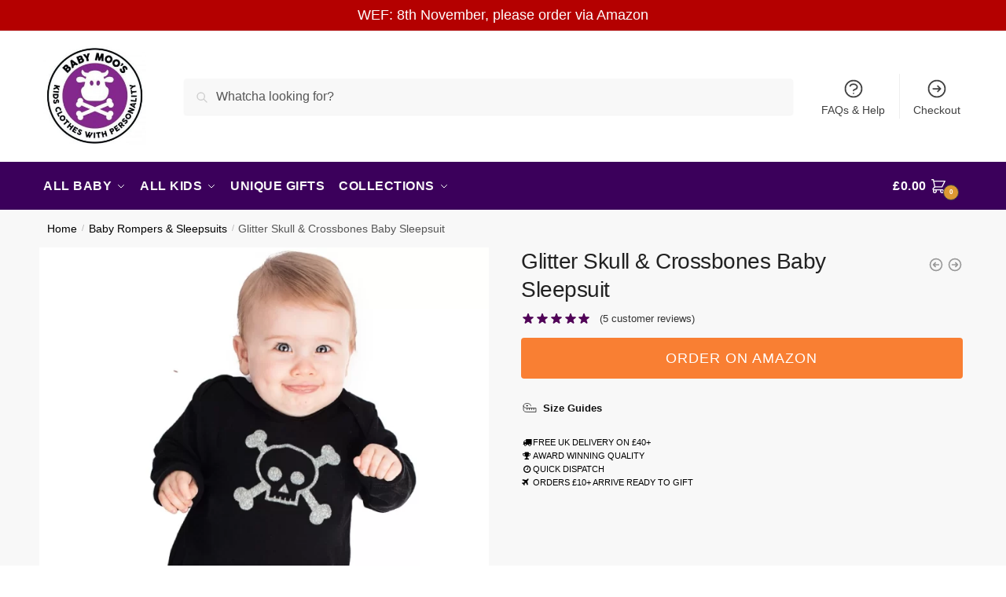

--- FILE ---
content_type: application/javascript
request_url: https://www.babymoos.com/wp-content/cache/autoptimize/js/autoptimize_single_f6f8b24c262bd72e4a66b6276a298969.js?ver=1.11.2
body_size: 6177
content:
(function($){const pubKey=cpsw_payment_request.public_key;const ajaxUrl=cpsw_payment_request.ajax_url;const nonce=cpsw_payment_request.nonce;const isProductPage=cpsw_payment_request.is_product_page;const isCheckoutPage=cpsw_payment_request.is_checkout;const isCartPage=cpsw_payment_request.is_cart;const currencyCode=cpsw_payment_request.currency_code;const countryCode=cpsw_payment_request.country_code;const style=cpsw_payment_request.style;const jsNonce=cpsw_payment_request.nonce.js_nonce;const endpoint=cpsw_payment_request.ajax_endpoint;const isResponsive=cpsw_payment_request.is_responsive;const expressCheckoutButtonType=cpsw_payment_request.express_checkout_button_type;const disabledWallets=cpsw_payment_request.disabled_wallets;let addToCartButton='';let addToCartQuantity='';let productWrapper='';let quantityInput='';let addToCartHeight='';let addToCartWidth='';let totalWidth='';let quantityWidth='';let availableWidth='';let smallScreen=true;let requestType='';let buttonClass='';if(''===pubKey){return;}
const stripe=Stripe(pubKey);stripe.registerAppInfo({name:'Checkout Plugins - Stripe Woo',partner_id:'pp_partner_KOjySVEy3ClX6G',version:cpsw_payment_request.cpsw_version,url:'https://wordpress.org/plugins/checkout-plugins-stripe-woo/',});function getAjaxEndpoint(param){return endpoint.toString().replace('%%endpoint%%',param);}
function initializePaymentButton(){let data;if(isProductPage){data={total:cpsw_payment_request.product.total,currency:cpsw_payment_request.currency_code,country:cpsw_payment_request.country_code,requestPayerName:true,requestPayerEmail:true,requestPayerPhone:true,requestShipping:cpsw_payment_request.product.requestShipping,displayItems:cpsw_payment_request.product.displayItems,disableWallets:disabledWallets.for_payment_request_button,};generatePaymentButton(data);}else{const params={cart_nonce:nonce.payment,};$.ajax({type:'POST',data:params,url:getAjaxEndpoint('cpsw_get_cart_details'),success(response){data={total:response.order_data.total,currency:currencyCode,country:countryCode,requestPayerName:true,requestPayerEmail:true,requestPayerPhone:true,requestShipping:response.shipping_required,displayItems:response.order_data.displayItems,disableWallets:disabledWallets.for_payment_request_button,};generatePaymentButton(data);},});}}
function generatePaymentButton(data){if('default'===expressCheckoutButtonType){defaultExpressCheckout(data);return;}
const prButton=$('.cpsw-payment-request-custom-button-render');if(!prButton.length){return;}
try{const paymentRequest=stripe.paymentRequest(data);let iconUrl='';if($(document).width()<600){smallScreen=true;}else{smallScreen=false;}
if($(document).width()>600){$('#cpsw-payment-request-wrapper').removeClass('sticky');}
prButton.on('click',function(){paymentRequest.show();});paymentRequest.canMakePayment().then(function(result){if(!result){return;}
if(result.applePay){requestType='apple_pay';buttonClass='cpsw-express-checkout-applepay-button';}else if(result.googlePay){requestType='google_pay';buttonClass='cpsw-express-checkout-googlepay-button';}else{requestType='payment_request_api';buttonClass='cpsw-express-checkout-payment-button';}
if('google_pay'===requestType){iconUrl='dark'===style.theme?cpsw_payment_request.icons.gpay_light:cpsw_payment_request.icons.gpay_gray;}else if('apple_pay'===requestType){iconUrl='dark'===style.theme?cpsw_payment_request.icons.applepay_light:cpsw_payment_request.icons.applepay_gray;}else{iconUrl=cpsw_payment_request.icons.payment_request;}
cpswAdjustButtonOnProductPage();cpswAdjustButtonOnCheckoutPage();cpswAdjustButtonOnCartPage();$('.cpsw-payment-request-custom-button-render').addClass('cpsw-express-'+requestType);if(''!==iconUrl){$('.cpsw-express-checkout-button-icon').show();$('.cpsw-express-checkout-button-icon').attr('src',iconUrl);}
$('.cpsw-payment-request-custom-button-render').addClass(buttonClass+'--'+style.theme);$('#cpsw-payment-request-custom-button').show();attachPaymentRequestButtonEventListeners(prButton,paymentRequest);$('#cpsw-payment-request-wrapper').css('display','block');$('.cpsw-payment-request-main-wrapper').addClass('cpsw-payment-request-is-visible');makeButtonInline();if($('#cpsw-payment-request-separator').hasClass('cart')){$('#cpsw-payment-request-separator').show();}
if($('#cpsw-payment-request-separator').hasClass('checkout')){$('#cpsw-payment-request-separator').show();}
if($('#cpsw-payment-request-separator').hasClass('cpsw-product')){if(smallScreen&&$('#cpsw-payment-request-wrapper').hasClass('sticky')){$('#cpsw-payment-request-separator').hide();}else if(!$('#cpsw-payment-request-wrapper').hasClass('inline')){$('#cpsw-payment-request-separator').show();}}
if(!$('.cpsw-express-checkout-button-icon').hasClass('cpsw-express-checkout-button-icon-top')&&$('.cpsw-express-checkout-button-shines').height()<=48){let buttonIconWidth='39px';if('payment_request_api'===requestType){buttonIconWidth='26px';}
$('.cpsw-express-checkout-button-icon').css('width',buttonIconWidth);$('.cpsw-express-checkout-button-icon').css('max-width',buttonIconWidth);$('.cpsw-express-checkout-button-icon').addClass('cpsw-express-checkout-button-icon-top');}});paymentRequest.on('shippingaddresschange',function(e){$.when(updateShippingAddress(e.shippingAddress)).then(function(response){if('success'===response.result){e.updateWith({status:response.result,shippingOptions:response.shipping_options,total:response.total,displayItems:response.displayItems});}
if('fail'===response.result){e.updateWith({status:'fail'});}});});paymentRequest.on('shippingoptionchange',function(e){$.when(updateShippingOption(e.shippingOption)).then(function(response){if('success'===response.result){e.updateWith({status:'success',total:response.total,displayItems:response.displayItems});}
if('fail'===response.result){e.updateWith({status:'fail'});}});});paymentRequest.on('paymentmethod',function(e){$.when(createPaymentMethod(e,requestType)).then(function(response){if('success'===response.result){confirmPaymentIntent(e,response.redirect);}else{abortPayment(e,response.messages);}});});}catch(e){logError(e);}}
function updateShippingAddress(address){let postCode=address.postalCode;if(address?.postal_code){postCode=address.postal_code;}
const data={shipping_address_nonce:nonce.shipping,country:address.country,state:address.region,postcode:postCode,city:address.city,address:address?.addressLine?.[0]?address.addressLine[0]:'',address_2:address?.addressLine?.[1]?address.addressLine[1]:'',payment_request_type:requestType,is_product_page:isProductPage,};return $.ajax({type:'POST',data,url:getAjaxEndpoint('cpsw_update_shipping_address'),});}
function updateShippingOption(shippingOption){const data={shipping_option_nonce:nonce.shipping_option,shipping_method:[shippingOption.id],payment_request_type:requestType,is_product_page:isProductPage,};return $.ajax({type:'POST',data,url:getAjaxEndpoint('cpsw_update_shipping_option'),});}
function attachPaymentRequestButtonEventListeners(prButton,paymentRequest){prButton.on('click',function(){$('body').addClass('cpsw-prButton-clicked');});if(isProductPage){listenProductPageEvents(prButton,paymentRequest);}
if(isCheckoutPage){$(document.body).on('updated_cart_totals',function(){const params={cart_nonce:nonce.payment,};$.ajax({type:'POST',data:params,url:getAjaxEndpoint('cpsw_get_cart_details'),beforeSend(){blockPaymentRequestButton();},success(response){$.when(paymentRequest.update({total:response.order_data.total,displayItems:response.order_data.displayItems,}),).then(function(){unblockPaymentRequestButton();});},error(){unblockPaymentRequestButton();},});});}}
function addProductToCart(){let productId=$('.single_add_to_cart_button').val();if($('.single_variation_wrap').length){productId=$('.single_variation_wrap').find('input[name="product_id"]').val();}
const data={add_to_cart_nonce:nonce.add_to_cart,action:'add_to_cart',product_id:productId,qty:$('.quantity .qty').val(),attributes:$('.variations_form').length?getAttributes().data:[],};const formData=$('form.cart').serializeArray();$.each(formData,function(i,field){if(/^addon-/.test(field.name)){if(/\[\]$/.test(field.name)){const fieldName=field.name.substring(0,field.name.length-2);if(data[fieldName]){data[fieldName].push(field.value);}else{data[fieldName]=[field.value];}}else{data[field.name]=field.value;}}});return $.ajax({type:'POST',data,url:getAjaxEndpoint('cpsw_add_to_cart'),});}
function listenProductPageEvents(prButton,paymentRequest){const addToCart=$('.single_add_to_cart_button');prButton.on('click',function(event){if(addToCart.is('.disabled')){event.preventDefault();addToCart.trigger('click');return;}
addProductToCart();});$(document.body).on('woocommerce_variation_has_changed',function(){if(addToCart.is('.disabled')){$('#cpsw-payment-request-custom-button').addClass('payment-method-disabled');return;}
$('#cpsw-payment-request-custom-button').removeClass('payment-method-disabled');blockPaymentRequestButton();$.when(getSelectedProductData()).then(function(response){if(response.error){displayErrorMessage(response.error);}else{$.when(paymentRequest.update({total:response.total,displayItems:response.displayItems,}),).then(function(){unblockPaymentRequestButton();});}});});$('form.cart .quantity').on('input','.qty',function(){if(addToCart.is('.disabled')){return;}
blockPaymentRequestButton();});$('form.cart .quantity').on('input','.qty',debounce(250,function(){if(addToCart.is('.disabled')){return;}
blockPaymentRequestButton();$.when(getSelectedProductData()).then(function(response){if(response.error){displayErrorMessage(response.error);}else{$.when(paymentRequest.update({total:response.total,displayItems:response.displayItems,}),).then(function(){unblockPaymentRequestButton();});}});}));}
function debounce(wait,func,immediate){let timeout;return function(){const context=this;const args=arguments;const later=function(){timeout=null;if(!immediate){func.apply(context,args);}};const callNow=immediate&&!timeout;clearTimeout(timeout);timeout=setTimeout(later,wait);if(callNow){func.apply(context,args);}};}
function getSelectedProductData(){let productId=$('.single_add_to_cart_button').val();if($('.single_variation_wrap').length){productId=$('.single_variation_wrap').find('input[name="product_id"]').val();}
const addons=$('#product-addons-total').data('price_data')||[];const addonValue=addons.reduce(function(sum,addon){return sum+addon.cost;},0);const data={selected_product_nonce:nonce.selected_product_data,product_id:productId,qty:$('.quantity .qty').val(),attributes:$('.variations_form').length?getAttributes().data:[],addon_value:addonValue,};return $.ajax({type:'POST',data,url:getAjaxEndpoint('cpsw_selected_product_data'),});}
function blockPaymentRequestButton(){if($('.cpsw-payment-request-custom-button-render').data('blockUI.isBlocked')){return;}
$('.cpsw-payment-request-custom-button-render').addClass('cpsw_request_button_blocked').block({message:null});}
function unblockPaymentRequestButton(){$('.cpsw-payment-request-custom-button-render').removeClass('cpsw_request_button_blocked').unblock();}
function getAttributes(){const select=$('.variations_form').find('.variations select'),data={};let count=0,chosen=0;select.each(function(){const attributeName=$(this).data('attribute_name')||$(this).attr('name');const value=$(this).val()||'';if(value.length>0){chosen++;}
count++;data[attributeName]=value;});return{count,chosenCount:chosen,data,};}
function preparePaymentMethod(event){const paymentMethod=event.paymentMethod;const billingDetails=paymentMethod.billing_details;const email=billingDetails.email;const phone=billingDetails.phone;const billing=billingDetails.address;const name=billingDetails.name?billingDetails.name:event.payerName;const shipping=event.shippingAddress;const shippingOption=event.shippingOption;const cpswPaymentMethod=cpsw_payment_request.element_type==='payment'?'cpsw_stripe_element':'cpsw_stripe';const data={checkout_nonce:nonce.checkout,billing_first_name:null!==name?name.split(' ').slice(0,1).join(' '):'',billing_last_name:null!==name?name.split(' ').slice(1).join(' '):'',billing_company:'',billing_email:null!==email?email:event.payerEmail,billing_phone:null!==phone?phone:event.payerPhone&&event.payerPhone.replace('/[() -]/g',''),billing_country:null!==billing?billing.country:'',billing_address_1:null!==billing?billing.line1:'',billing_address_2:null!==billing?billing.line2:'',billing_city:null!==billing?billing.city:'',billing_state:null!==billing?billing.state:'',billing_postcode:null!==billing?billing.postal_code:'',shipping_first_name:'',shipping_last_name:'',shipping_company:'',shipping_country:'',shipping_address_1:'',shipping_address_2:'',shipping_city:'',shipping_state:'',shipping_postcode:'',shipping_method:[shippingOption?shippingOption.id:null],order_comments:'',payment_method:cpswPaymentMethod,ship_to_different_address:shipping&&1,terms:1,payment_method_created:paymentMethod.id,payment_request_type:requestType,};if(shipping){data.shipping_first_name=shipping.recipient.split(' ').slice(0,1).join(' ');data.shipping_last_name=shipping.recipient.split(' ').slice(1).join(' ');data.shipping_company=shipping.organization;data.shipping_country=shipping.country;data.shipping_address_1=typeof shipping.addressLine[0]==='undefined'?'':shipping.addressLine[0];data.shipping_address_2=typeof shipping.addressLine[1]==='undefined'?'':shipping.addressLine[1];data.shipping_city=shipping.city;data.shipping_state=shipping.region;data.shipping_postcode=shipping.postalCode;}
return data;}
function preparePaymentMethodCustom(event,eventType){const billingDetails=event.billingDetails;const email=billingDetails.email;const phone=billingDetails.phone;const billing=billingDetails.address;const name=billingDetails.name;const shipping=event.shippingAddress;const cpswPaymentMethod=cpsw_payment_request.element_type==='payment'?'cpsw_stripe_element':'cpsw_stripe';const data={checkout_nonce:nonce.checkout,billing_first_name:null!==name?name.split(' ').slice(0,1).join(' '):'',billing_last_name:null!==name?name.split(' ').slice(1).join(' '):'',billing_company:'',billing_email:null!==email?email:null,billing_phone:null!==phone?phone:null,billing_country:null!==billing?billing.country:'',billing_address_1:null!==billing?billing.line1:'',billing_address_2:null!==billing?billing.line2:'',billing_city:null!==billing?billing.city:'',billing_state:null!==billing?billing.state:'',billing_postcode:null!==billing?billing.postal_code:'',shipping_first_name:'',shipping_last_name:'',shipping_company:'',shipping_country:'',shipping_address_1:'',shipping_address_2:'',shipping_city:'',shipping_state:'',shipping_postcode:'',shipping_method:[!event?.shippingRate?.id?null:event.shippingRate.id],order_comments:'',payment_method:cpswPaymentMethod,ship_to_different_address:shipping&&1,terms:1,payment_method_created:event.paymentMethodId,payment_request_type:eventType,};if(shipping){data.shipping_first_name=shipping.name.split(' ').slice(0,1).join(' ');data.shipping_last_name=shipping.name.split(' ').slice(1).join(' ');data.shipping_company='';data.shipping_country=shipping.address.country;data.shipping_address_1=typeof shipping.address.line1==='undefined'?'':shipping.address.line1;data.shipping_address_2=typeof shipping.address.line2==='undefined'?'':shipping.address.line2;data.shipping_city=shipping.address.city;data.shipping_state=shipping.address.state;data.shipping_postcode=shipping.address.postal_code;}
return data;}
function cpswAdjustButtonOnCheckoutPage(){if(isCheckoutPage&&$('.place-order #place_order').length>0){const wcCheckoutButton=$('.place-order #place_order');const cpswExpressCheckoutButtonWrap=$('.cpsw-payment-request-custom-button-render');const cpswExpressCheckoutButton=$('#cpsw-payment-request-custom-button');const cpswExpressCheckoutButtonWidth=style.checkout_button_width?style.checkout_button_width+'px':'100%';if($('.place-order #place_order').outerHeight()>30){cpswExpressCheckoutButtonWrap.css('height',$('.place-order #place_order').outerHeight()+'px');}
cpswExpressCheckoutButtonWrap.css('font-size',$('.place-order #place_order').css('font-size'));if(style.checkout_button_width&&style.checkout_button_width<120){cpswExpressCheckoutButtonWrap.css('width','120px');}else{if($('.cpsw-payment-request-button-wrapper').width()<style.checkout_button_width){cpswExpressCheckoutButton.css('width','100%');}else{cpswExpressCheckoutButtonWrap.css('width',cpswExpressCheckoutButtonWidth);}
cpswExpressCheckoutButtonWrap.css('max-width','100%');cpswExpressCheckoutButton.css('width','100%');}
cpswStyleExpressCheckoutButton(cpswExpressCheckoutButtonWrap,wcCheckoutButton);}}
function cpswAdjustButtonOnCartPage(){if(isCartPage&&$('.wc-proceed-to-checkout .checkout-button').length>0){const wcCartButton=$('.wc-proceed-to-checkout .checkout-button');const cpswExpressCheckoutButton=$('.cpsw-payment-request-custom-button-render');if($('.place-order #place_order').outerHeight()>30){$('.cpsw-payment-request-custom-button-render').css('height',$('.wc-proceed-to-checkout .checkout-button').outerHeight()+'px');}
$('.cpsw-payment-request-custom-button-render').css('font-size',$('.wc-proceed-to-checkout .checkout-button').css('font-size'));cpswStyleExpressCheckoutButton(cpswExpressCheckoutButton,wcCartButton);}}
function cpswAdjustButtonOnProductPage(){if(isProductPage&&$('form.cart button.single_add_to_cart_button').length>0){const wcAddToCartButton=$('form.cart button.single_add_to_cart_button');const cpswExpressCheckoutButton=$('.cpsw-payment-request-custom-button-render');const cpswExpressCheckoutWrapper=$('#cpsw-payment-request-wrapper');const makeWidth=style.button_length>10?'min-width':'width';let addToCartMinWidthType='px';if('above'===style.button_position){cpswExpressCheckoutWrapper.css('width','100%');$('#cpsw-payment-request-separator').css('width','200px');$('.cpsw-payment-request-button-wrapper').css(makeWidth,'200px');wcAddToCartButton.css(makeWidth,'200px');wcAddToCartButton.css('float','left');$('form.cart').css('display','inline-block');cpswExpressCheckoutButton.css(makeWidth,'200px');}else{let addToCartMinWidth=wcAddToCartButton.outerWidth()+$('form.cart .quantity').width()+parseInt($('form.cart .quantity').css('marginRight').replace('px',''));if('inline'===style.button_position){addToCartMinWidth=wcAddToCartButton.outerWidth();addToCartMinWidth=addToCartMinWidth<120?150:addToCartMinWidth;if($('form.cart').width()<600){makeButtonInline();}}else{$('form.grouped_form button.single_add_to_cart_button').css(makeWidth,addToCartMinWidth+'px');const themeKadenceButton=$('.theme-kadence button.single_add_to_cart_button');if(themeKadenceButton.length>0){addToCartMinWidth=100;addToCartMinWidthType='%';themeKadenceButton.css(makeWidth,addToCartMinWidth+addToCartMinWidthType);themeKadenceButton.css('margin-top','20px');$('.cpsw-payment-request-button-wrapper').css('float','none');}}
cpswExpressCheckoutWrapper.css(makeWidth,addToCartMinWidth+addToCartMinWidthType);cpswExpressCheckoutButton.css(makeWidth,addToCartMinWidth+addToCartMinWidthType);if('below'===style.button_position){$('.theme-twentytwentytwo .cpsw-payment-request-custom-button-render').css(makeWidth,wcAddToCartButton.outerWidth()+'px');$('.theme-twentytwentytwo #cpsw-payment-request-separator').css(makeWidth,wcAddToCartButton.outerWidth()+'px');}}
if('default'===expressCheckoutButtonType){$('.cpsw-payment-request-button-wrapper').css(makeWidth,'100%');cpswExpressCheckoutWrapper.css('width','100%');}
cpswStyleExpressCheckoutButton(cpswExpressCheckoutButton,wcAddToCartButton);}}
function cpswStyleExpressCheckoutButton(cpswExpressCheckoutButton,wcDefaultClass){cpswExpressCheckoutButton.css('padding',wcDefaultClass.css('padding'));cpswExpressCheckoutButton.css('border-radius',wcDefaultClass.css('border-radius'));cpswExpressCheckoutButton.css('box-shadow',wcDefaultClass.css('box-shadow'));cpswExpressCheckoutButton.css('font-weight',wcDefaultClass.css('font-weight'));cpswExpressCheckoutButton.css('text-shadow',wcDefaultClass.css('text-shadow'));cpswExpressCheckoutButton.css('font-size',wcDefaultClass.css('font-size'));cpswExpressCheckoutButton.css('padding',wcDefaultClass.css('padding'));cpswExpressCheckoutButton.css('line-height',wcDefaultClass.css('line-height'));cpswExpressCheckoutButton.css('max-height',wcDefaultClass.outerHeight()+'px');}
function createPaymentMethod(event,eventType,isExpressElement){const data=isExpressElement?preparePaymentMethodCustom(event,eventType):preparePaymentMethod(event);return $.ajax({type:'POST',data,dataType:'json',url:getAjaxEndpoint('cpsw_payment_request_checkout'),});}
function confirmPaymentIntent(event,hash){const partials=hash.match(/^#?confirm-(pi|si)-([^:]+):(.+):(.+)$/,);if(!partials||4>partials.length){return;}
const intentClientSecret=partials[2];const redirectURL=decodeURIComponent(partials[3]);confirmPayment(event,intentClientSecret,redirectURL);}
function confirmPayment(event,clientSecret,redirectURL){if('link'===event?.expressPaymentType){const currentUrl=window.location.href;const returnUrl=currentUrl+redirectURL;stripe.confirmPayment({clientSecret,confirmParams:{return_url:returnUrl}}).then(function(result){if(result.error){$('.woocommerce-error').remove();$('form.woocommerce-checkout').unblock();logError(result.error);abortPayment(event,result.error.message);}
removeLoadingExpressCheckout();});return;}
stripe.confirmCardPayment(clientSecret,{}).then(function(result){if(result.error){$('.woocommerce-error').remove();$('form.woocommerce-checkout').unblock();logError(result.error);displayErrorMessage(result.error);}else{if(result.paymentIntent.status==='succeeded'||result.paymentIntent.status==='requires_capture'){$.blockUI({message:null,overlayCSS:{background:'#fff',opacity:0.6,},});window.location=redirectURL;}}});}
function logError(error){$.ajax({type:'POST',dataType:'json',url:ajaxUrl,data:{action:'cpsw_js_errors',_security:jsNonce,error},beforeSend:()=>{$('body').css('cursor','progress');},success(response){if(response.success===true){}else if(response.success===false){return response.message;}
$('body').css('cursor','default');},error(){$('body').css('cursor','default');alert('Something went wrong!');},});}
function displayErrorMessage(message){$('.woocommerce-error').remove();if(isProductPage){const element=$('.product').first();element.before(message);window.scrollTo({top:100,behavior:'smooth'});}else{const $form=$('.shop_table.cart, #cpsw-payment-request-wrapper.checkout').closest('form');$form.before(message);window.scrollTo({top:100,behavior:'smooth'});}}
function abortPayment(event,message){if('function'===typeof event?.complete){event.complete('fail');}
displayErrorMessage(message);}
function makeButtonInline(){if($('#cpsw-payment-request-wrapper').hasClass('inline')&&!$('#cpsw-payment-request-wrapper').hasClass('sticky')){productWrapper=$('#cpsw-payment-request-wrapper').parent();addToCartButton=productWrapper.children('.single_add_to_cart_button');addToCartQuantity=productWrapper.children('.theme-flatsome .cart .quantity');quantityInput=productWrapper.children('.quantity');addToCartButton.css({marginRight:quantityInput.css('marginRight')});totalWidth=productWrapper.outerWidth();addToCartWidth=addToCartButton.outerWidth();quantityWidth=quantityInput.outerWidth();availableWidth=totalWidth-(addToCartWidth+quantityWidth+10);if(availableWidth>addToCartWidth){addToCartButton.css({margin:0,marginRight:quantityInput.css('marginRight'),clear:'unset',});$('#cpsw-payment-request-wrapper').css({margin:'0px',display:'inline-block',});}else{addToCartButton.css({margin:'10px 0',clear:'both',flex:'initial',});addToCartQuantity.css({width:'100%',clear:'both',});$('#cpsw-payment-request-wrapper').css({marginTop:'10px',display:'block',});}
addToCartHeight=addToCartButton.outerHeight();if(addToCartHeight>60){addToCartButton.css({height:60});}
if(addToCartHeight<35){addToCartButton.css({height:35});}
$('#cpsw-payment-request-wrapper').width(addToCartWidth);}}
initializePaymentButton();function defaultExpressCheckout(data){const addToCart=$('.single_add_to_cart_button');const appearance={};const elementOptions={paymentMethods:{googlePay:'always',applePay:'always',link:'auto',},};Object.assign(elementOptions.paymentMethods,disabledWallets.for_express_checkout);const elements=stripe.elements({mode:'payment',appearance,paymentMethodCreation:'manual',amount:data.total.amount,currency:data.currency,payment_method_types:['link','card'],});if(isProductPage){$(document.body).on('woocommerce_variation_has_changed',function(){if(addToCart.is('.disabled')){$('#cpsw-payment-request-custom-button').addClass('payment-method-disabled');return;}
$('#cpsw-payment-request-custom-button').removeClass('payment-method-disabled');addLoadingExpressCheckout();$.when(getSelectedProductData()).then(function(response){if(response.error){displayErrorMessage(response.error);}else{$.when(elements.update({amount:response.total.amount})).then(function(){removeLoadingExpressCheckout();});}});});$('form.cart .quantity').on('input','.qty',debounce(250,function(){if(addToCart.is('.disabled')){return;}
addLoadingExpressCheckout();$.when(getSelectedProductData()).then(function(response){if(response.error){displayErrorMessage(response.error);}else{$.when(elements.update({amount:response.total.amount})).then(function(){removeLoadingExpressCheckout();});}});}));}
const expressCheckoutElement=elements.create('expressCheckout',elementOptions);const defaultButton=$('#cpsw-payment-request-custom-button');if(defaultButton.length>0){expressCheckoutElement.mount('#cpsw-payment-request-custom-button');}
expressCheckoutElement.on('ready',(availablePaymentMethods)=>{const methodsAvailable=availablePaymentMethods?.availablePaymentMethods;const methodKeys=methodsAvailable&&Object.keys(methodsAvailable);const allAvailableMethodsDisabled=methodKeys?.some((method)=>{return methodsAvailable[method]&&disabledWallets.for_payment_request_button.includes(method);});if(allAvailableMethodsDisabled||!methodsAvailable){return;}
if(availablePaymentMethods){$('#cpsw-payment-request-wrapper').css('display','block');cpswAdjustButtonOnProductPage();if($(document).width()>600){$('#cpsw-payment-request-wrapper').removeClass('sticky');}
if($('#cpsw-payment-request-separator').hasClass('cpsw-product')){if(smallScreen&&$('#cpsw-payment-request-wrapper').hasClass('sticky')){$('#cpsw-payment-request-separator').hide();}else if(!$('#cpsw-payment-request-wrapper').hasClass('inline')){$('#cpsw-payment-request-separator').show();}}
if($('#cpsw-payment-request-separator').hasClass('cart')){$('#cpsw-payment-request-separator').show();}}});expressCheckoutElement.on('click',(event)=>{if(isProductPage){if(addToCart.is('.disabled')){event.preventDefault();addToCart.trigger('click');return;}
addProductToCart();}
const options={emailRequired:true,phoneNumberRequired:true,shippingAddressRequired:data?.requestShipping,};let shippingOptions=cpsw_payment_request?.product?.shippingOptions;if(data?.requestShipping&&!shippingOptions){shippingOptions={id:'pending',displayName:'Pending',amount:0};}
if(shippingOptions?.label){shippingOptions.displayName=shippingOptions.label;delete shippingOptions.label;}
if(data?.requestShipping){options.shippingRates=[shippingOptions];}
event.resolve(options);addLoadingExpressCheckout();});expressCheckoutElement.on('shippingaddresschange',(event)=>{$.when(updateShippingAddress(event.address)).then((response)=>{let payload={status:'fail'};if(response?.shipping_options){response.shipping_options.forEach((item)=>{if(item?.label){item.displayName=item.label;delete item.label;}});}
if('success'===response.result){elements.update({amount:response.total.amount});payload={shippingRates:response.shipping_options};event.resolve(payload);}});});expressCheckoutElement.on('shippingratechange',function(event){$.when(updateShippingOption(event.shippingRate,)).then((response)=>{if('success'===response.result){const payLoad={status:'success'};elements.update({amount:response.total.amount});event.resolve(payLoad);}else{event.reject({status:'fail'});}});});expressCheckoutElement.on('confirm',async function(event){const{error:submitError}=await elements.submit();if(submitError){abortPayment(event,submitError.message);return;}
const paymentMethodObj=await stripe.createPaymentMethod({elements});event={...event,paymentMethodId:paymentMethodObj.paymentMethod.id};$.when(createPaymentMethod(event,event.expressPaymentType,true)).then(function(response){if('success'===response.result){confirmPaymentIntent(event,response.redirect);}else{abortPayment(event,response.messages);removeLoadingExpressCheckout();}});});expressCheckoutElement.on('cancel',function(){removeLoadingExpressCheckout();});}
function addLoadingExpressCheckout(){if($('#cpsw-payment-request-custom-button').data('blockUI.isBlocked')){return;}
$('#cpsw-payment-request-custom-button').addClass('cpsw_request_button_blocked').block({message:null});}
function removeLoadingExpressCheckout(){$('#cpsw-payment-request-custom-button').removeClass('cpsw_request_button_blocked').unblock();}
$(document.body).on('updated_cart_totals',function(){initializePaymentButton();});$(document.body).on('updated_checkout',function(){initializePaymentButton();});$(window).on('resize',function(){if($('#cpsw-payment-request-wrapper').hasClass('cpsw-product')){debounce(250,makeButtonInline());if($(document).width()>600){$('#cpsw-payment-request-wrapper').removeClass('sticky');}else{if('yes'===isResponsive){$('#cpsw-payment-request-wrapper').addClass('sticky');$('#cpsw-payment-request-separator').hide();}}
cpswAdjustButtonOnProductPage();}});}(jQuery));

--- FILE ---
content_type: application/javascript
request_url: https://www.babymoos.com/wp-content/cache/autoptimize/js/autoptimize_single_86d855756fc2f0af3fa678f0a84927f1.js?ver=2.2.4
body_size: 5271
content:
var ckas_jq=null;if(jQuery&&typeof jQuery.fn.wc_variation_form=='function'){ckas_jq=jQuery;}else if($&&typeof $.fn.wc_variation_form=='function'){ckas_jq=$;}
document.addEventListener('click',function(e){var input=e.target;var inputp=input.closest('.cgkit-swatch');if(input.classList.contains('cgkit-swatch')||inputp){if(inputp){input=inputp;}
e.preventDefault();e.stopPropagation();if(input.classList.contains('cgkit-disabled')){var form=input.closest('form');cgkitResetAttributeSwatches(form);input.classList.remove('cgkit-disabled');var $oos_txt='';if(input.classList.contains('cgkit-as-outofstock')){$oos_txt=' - '+input.getAttribute('data-oos-text');}
input.setAttribute('title',input.getAttribute('data-attribute-text')+$oos_txt);}
cgkitUpdateAttributeSwatch(input);setTimeout(function(){cgkitUpdateAttributeSwatchImage(input);},200);}
if(input.classList.contains('reset_variations')){e.preventDefault();e.stopPropagation();var form=input.closest('form');cgkitClearAttributeSwatches(form,true);}
if(input.classList.contains('cgkit-as-single-atc')){var form_parent=input.closest('.product');if(form_parent){if(input.classList.contains('disabled')){e.preventDefault();e.stopPropagation();}else{var form=form_parent.querySelector('form.cgkit-swatch-form');if(form){var single_atc_clk=form_parent.querySelector('.cgkit-as-single-atc-clk');var input_var=form.querySelector('input.variation_id');var variation_id=input_var.value;var out_of_stock=form.querySelector('.stock.out-of-stock');if(variation_id!=''&&variation_id!='0'&&!out_of_stock&&single_atc_clk){e.preventDefault();e.stopPropagation();single_atc_clk.value=1;cgkitAutoAddToCartVariation(form);}}}}}});var cgkit_sel_swatches=document.querySelectorAll('.cgkit-swatch.cgkit-swatch-selected');cgkit_sel_swatches.forEach(function(input){cgkitUpdateAttributeSwatch2(input);});var cgkit_update_called=false;if(ckas_jq){ckas_jq('form.variations_form:not(.cgkit-swatch-form)').on('woocommerce_update_variation_values',function(){if(!cgkit_update_called){setTimeout(cgkitUpdateAvailableAttributes(this),200);}
cgkit_update_called=true;});ckas_jq('body').on('wc_variation_form','form.variations_form.cgkit-swatch-form',function(){this.classList.remove('cgkit-processing');this.classList.add('cgkit-processed');var lip=this.closest('li.product');if(lip){lip.classList.remove('cgkit-swatch-loading');}});}
var single_forms=document.querySelectorAll('form.variations_form:not(.cgkit-swatch-form)');single_forms.forEach(function(single_form){setTimeout(cgkitUpdateAvailableAttributes(single_form),200);});function cgkitUpdateAttributeSwatch(input){var form=input.closest('form');var parent=input.closest('.cgkit-attribute-swatches');var attr_name=parent.getAttribute('data-attribute');var no_selection=parent.getAttribute('data-no-selection');var attr_value=input.getAttribute('data-attribute-value');var attr_text=input.getAttribute('data-attribute-text');var swatch_type=input.getAttribute('data-type');var attr_obj=form.querySelector('[name="'+attr_name+'"]');var clear_all=form.querySelector('.reset_variations');if(attr_obj){if(swatch_type=='button'){attr_text=input.innerHTML;}
var clone_input=null;var clone_parent=input.closest('tr.cgkit-as-swatches-original');if(!clone_parent){clone_parent=form.querySelector('tr.cgkit-as-swatches-original');}else{clone_parent=form.querySelector('div.cgkit-as-swatches-clone');}
if(clone_parent){var attr_value2=attr_value.replace(/"/g,'\\"');attr_value2=attr_value2.replace(/'/g,"\\'");clone_input=clone_parent.querySelector('[data-attribute-value="'+attr_value2+'"]');}
if(input.classList.contains('cgkit-swatch-selected')){attr_value='';input.classList.remove('cgkit-swatch-selected');if(clone_input){clone_input.classList.remove('cgkit-swatch-selected');}}else{var inputs=parent.querySelectorAll('.cgkit-swatch');inputs.forEach(function(oinput){oinput.classList.remove('cgkit-swatch-selected');});input.classList.add('cgkit-swatch-selected');if(clone_parent&&clone_input){var clone_inputs=clone_parent.querySelectorAll('.cgkit-swatch');clone_inputs.forEach(function(clone_oinput){clone_oinput.classList.remove('cgkit-swatch-selected');});clone_input.classList.add('cgkit-swatch-selected');}}
var text_tr=input.closest('tr');var text_obj=text_tr?text_tr.querySelector('.cgkit-chosen-attribute'):null;if(text_obj){if(attr_value==''){text_obj.innerHTML=no_selection;text_obj.classList.add('no-selection');}else{text_obj.innerHTML=attr_text;text_obj.classList.remove('no-selection');}}
attr_obj.value=attr_value;if(ckas_jq){ckas_jq(attr_obj).change();}else{attr_obj.dispatchEvent(new Event('change'));}
if(clear_all){var select_objs=form.querySelectorAll('.cgkit-swatch.cgkit-swatch-selected');if(select_objs.length>0){clear_all.style.visibility='visible';}else{clear_all.style.visibility='hidden';}}
setTimeout(cgkitUpdateAvailableAttributes(form),100);if(form.classList.contains('cgkit-swatch-form')){setTimeout(cgkitAutoAddToCartVariation(form),150);}}}
function cgkitUpdateAttributeSwatch2(input){var form=input.closest('form');var parent=input.closest('.cgkit-attribute-swatches');var attr_name=parent.getAttribute('data-attribute');var no_selection=parent.getAttribute('data-no-selection');var attr_value=input.getAttribute('data-attribute-value');var attr_text=input.getAttribute('data-attribute-text');var swatch_type=input.getAttribute('data-type');var attr_obj=form.querySelector('[name="'+attr_name+'"]');if(attr_obj){if(swatch_type=='button'){attr_text=input.innerHTML;}
var text_tr=input.closest('tr');var text_obj=text_tr?text_tr.querySelector('.cgkit-chosen-attribute'):null;if(text_obj){if(attr_value==''){text_obj.innerHTML=no_selection;text_obj.classList.add('no-selection');}else{text_obj.innerHTML=attr_text;text_obj.classList.remove('no-selection');}}}
var form_parent=input.closest('.product');if(form_parent){var single_atc=form_parent.querySelector('.cgkit-as-single-atc');var single_atc_clk=form_parent.querySelector('.cgkit-as-single-atc-clk');if(single_atc&&single_atc_clk){var input_var=form.querySelector('input.variation_id');var variation_id=input_var.value;var out_of_stock=form.querySelector('.stock.out-of-stock');if(variation_id!=''&&!out_of_stock){single_atc_clk.value=1;}else if(variation_id!=''&&out_of_stock){single_atc.classList.add('disabled');}}}}
function cgkitClearAttributeSwatches(form,update){var cgkit_swatches=form.querySelectorAll('.cgkit-attribute-swatches');cgkit_swatches.forEach(function(cgkit_swatch){var attr_name=cgkit_swatch.getAttribute('data-attribute');var no_selection=cgkit_swatch.getAttribute('data-no-selection');var inputs=cgkit_swatch.querySelectorAll('.cgkit-swatch');inputs.forEach(function(input){input.classList.remove('cgkit-swatch-selected');input.classList.remove('cgkit-disabled');var $oos_txt='';if(input.classList.contains('cgkit-as-outofstock')){$oos_txt=' - '+input.getAttribute('data-oos-text');}
input.setAttribute('title',input.getAttribute('data-attribute-text')+$oos_txt);});var text_tr=cgkit_swatch.closest('tr');var text_obj=text_tr?text_tr.querySelector('.cgkit-chosen-attribute'):null;if(text_obj){text_obj.innerHTML=no_selection;text_obj.classList.add('no-selection');}
if(!update){var attr_obj=form.querySelector('[name="'+attr_name+'"]');if(attr_obj){attr_obj.value='';if(ckas_jq){ckas_jq(attr_obj).change();}else{attr_obj.dispatchEvent(new Event('change'));}}}});if(update){setTimeout(cgkitUpdateAvailableAttributes(form),200);}
var notice=document.querySelector('#cgkit-as-notice-wrap');if(notice){notice.style.display='none';}}
function cgkitResetAttributeSwatches(form){var clear_all=form.querySelector('.reset_variations');var cgkit_swatches=form.querySelectorAll('.cgkit-attribute-swatches');cgkit_swatches.forEach(function(cgkit_swatch){var attr_name=cgkit_swatch.getAttribute('data-attribute');var no_selection=cgkit_swatch.getAttribute('data-no-selection');var inputs=cgkit_swatch.querySelectorAll('.cgkit-swatch-selected');inputs.forEach(function(input){input.classList.remove('cgkit-swatch-selected');input.classList.remove('cgkit-disabled');var $oos_txt='';if(input.classList.contains('cgkit-as-outofstock')){$oos_txt=' - '+input.getAttribute('data-oos-text');}
input.setAttribute('title',input.getAttribute('data-attribute-text')+$oos_txt);});var attr_obj=form.querySelector('[name="'+attr_name+'"]');if(attr_obj){attr_obj.value='';if(ckas_jq){ckas_jq(attr_obj).change();}else{attr_obj.dispatchEvent(new Event('change'));}}
var text_tr=cgkit_swatch.closest('tr');var text_obj=text_tr?text_tr.querySelector('.cgkit-chosen-attribute'):null;if(text_obj){text_obj.innerHTML=no_selection;text_obj.classList.add('no-selection');}});if(clear_all){clear_all.style.visibility='hidden';}}
function cgkitUpdateAvailableAttributes(form){var cgkit_swatches=form.querySelectorAll('.cgkit-attribute-swatches');cgkit_swatches.forEach(function(cgkit_swatch){var attr_name=cgkit_swatch.getAttribute('data-attribute');var attr_obj=form.querySelector('[name="'+attr_name+'"]');var attr_obj_val=attr_obj.value;var inputs=cgkit_swatch.querySelectorAll('.cgkit-swatch');inputs.forEach(function(input){var attr_value=input.getAttribute('data-attribute-value');var attr_value2=attr_value.replace(/"/g,'\\"');attr_value2=attr_value2.replace(/'/g,"\\'");var find_opt=attr_obj.querySelector('option[value="'+attr_value2+'"]');if(!find_opt){input.classList.remove('cgkit-swatch-selected');input.classList.add('cgkit-disabled');var $oos_txt=input.getAttribute('data-oos-text');if($oos_txt){$oos_txt=' - '+$oos_txt;}
input.setAttribute('title',input.getAttribute('data-attribute-text')+$oos_txt);var inputli=input.closest('li.cgkit-attribute-swatch');if(inputli&&(inputli.classList.contains('cgkit-image')||inputli.classList.contains('cgkit-color'))){inputli.setAttribute('cgkit-tooltip',input.getAttribute('data-attribute-text')+$oos_txt);}}else{input.classList.remove('cgkit-disabled');var $oos_txt='';if(input.classList.contains('cgkit-as-outofstock')){$oos_txt=' - '+input.getAttribute('data-oos-text');}
input.setAttribute('title',input.getAttribute('data-attribute-text')+$oos_txt);var inputli=input.closest('li.cgkit-attribute-swatch');if(inputli&&(inputli.classList.contains('cgkit-image')||inputli.classList.contains('cgkit-color'))){inputli.setAttribute('cgkit-tooltip',input.getAttribute('data-attribute-text')+$oos_txt);}
if(attr_value==attr_obj_val){input.classList.add('cgkit-swatch-selected');}else{input.classList.remove('cgkit-swatch-selected');}}});});}
function cgkitAutoAddToCartVariation(form){var input_var=form.querySelector('input.variation_id');if(input_var){var variation_id=input_var.value;var product_id=form.getAttribute('data-product_id');var out_of_stock=form.querySelector('.stock.out-of-stock');var single_atc=null;var single_atc_clk=null;var single_atc_wrp=null;var single_atc_link=null;var form_parent=form.closest('.product');if(form_parent){single_atc=form_parent.querySelector('.cgkit-as-single-atc');single_atc_clk=form_parent.querySelector('.cgkit-as-single-atc-clk');single_atc_wrp=form_parent.querySelector('.cgkit-as-single-atc-wrap');if(single_atc){if(out_of_stock&&variation_id!=''){single_atc.classList.add('disabled');}else{single_atc.classList.remove('disabled');}}else if(single_atc_wrp){single_atc_link=single_atc_wrp.querySelector('a');if(single_atc_link){var old_link=single_atc_link.getAttribute('cgkit-atc-href');if(!old_link){single_atc_link.setAttribute('cgkit-atc-href',single_atc_link.getAttribute('href'));}else{single_atc_link.setAttribute('href',old_link);}}}
if(single_atc&&single_atc_clk&&single_atc_clk.value!=1){return true;}
if(single_atc&&single_atc_clk&&single_atc_clk.value==1){single_atc_clk.value=0;}}
var dis_atc=form.closest('.product.cgkit-disable-atc');if(!single_atc&&(dis_atc||form.classList.contains('cgkit-disable-atc-form'))){var wraps=form.querySelectorAll('table.variations .cgkit-attribute-swatches');var hide_rows=form.querySelectorAll('table.variations tr.cgkit-hide-loop');var vis_row_count=wraps.length-hide_rows.length;var product_url=form.getAttribute('action');var url=product_url.indexOf('?')==-1?product_url+'?':product_url+'&';var params=[];wraps.forEach(function(wrap){var attr_name=wrap.getAttribute('data-attribute');var attr_val='';var attr_obj=wrap.querySelector('.cgkit-swatch-selected');if(attr_obj){attr_val=attr_obj.getAttribute('data-attribute-value');if(attr_name&&attr_val){params.push(attr_name+'='+attr_val);}}});if((vis_row_count==1||vis_row_count==2)&&vis_row_count==params.length){url=url+params.join('&');if(single_atc_link){single_atc_link.setAttribute('href',url);}else{if(commercekit_as.as_swatch_link==1){window.location.href=url;}else{window.location.href=product_url;}}
return;}}
if(!single_atc&&form.classList.contains('cgkit-disable-atc-form')){return true;}
if(variation_id!=''&&!out_of_stock){if(single_atc){single_atc.classList.add('disabled');}
form.classList.add('loading');form.classList.add('cgkit-loading');cgkitHideOtherFormNotices(form);var formData=new FormData();formData.append('product_id',product_id);formData.append('variation_id',variation_id);var wraps=form.querySelectorAll('table.variations .cgkit-attribute-swatches');wraps.forEach(function(wrap){var attr_name=wrap.getAttribute('data-attribute');var attr_val='';var attr_obj=wrap.querySelector('.cgkit-swatch-selected');if(attr_obj){attr_val=attr_obj.getAttribute('data-attribute-value');if(attr_name&&attr_val){formData.append('variations['+attr_name+']',attr_val);}}});var data={};data['quantity']=1;data['product_id']=variation_id;data['product_sku']='';var $thisbutton=null;if(ckas_jq){$thisbutton=ckas_jq(form).find('.single_add_to_cart_button');ckas_jq(document.body).trigger('adding_to_cart',[$thisbutton,data]);}
fetch(commercekit_ajs.ajax_url+'=commercekit_ajax_as_add_to_cart',{method:'POST',body:formData,}).then(response=>response.json()).then(json=>{if(json.status==1){if(ckas_jq){ckas_jq(document.body).trigger('added_to_cart',[json.fragments,json.cart_hash,$thisbutton]);}
cgkitClearAttributeSwatches(form,false);cgkitClearAttributeSwatchImage(form);}else{if(json.notices!=''){cgkitAttributeSwatchesNotice(json.notices);}}
if(single_atc){single_atc.classList.remove('disabled');}
form.classList.remove('loading');form.classList.remove('cgkit-loading');});}else{setTimeout(function(){var wrap=form.querySelector('.cgkit-swatch-quickwrap');if(wrap){wrap.style.height="auto";var height=wrap.clientHeight+"px";wrap.style.height=height;}},200);}}}
function cgkitUpdateSwatchesDetails(){if(window.innerWidth>992){var details=document.querySelectorAll('form.cgkit-swatch-form details');details.forEach(function(detail){detail.setAttribute('open',true);});}else{var details=document.querySelectorAll('form.cgkit-swatch-form details');details.forEach(function(detail){if(detail.hasAttribute('open')){detail.removeAttribute('open');}});}}
function cgkitUpdateAttributeSwatchImage(input){var form=input.closest('form');var form_parent=form.closest('.product');var img_img=form_parent.querySelector('img.wp-post-image-cgas');if(!img_img){return;}
var images=JSON.parse(form.getAttribute('data-images'));if(!images||Object.keys(images).length==0){return;}
var default_img=false;if(!input.classList.contains('cgkit-swatch-selected')){var tinput=null;var ninputs=form.querySelectorAll('.cgkit-swatch-selected');ninputs.forEach(function(ninput){var gimg_id1=ninput.getAttribute('data-gimg_id');var image_id1='';if(commercekit_as.cgkit_attr_gal==1&&gimg_id1!=''){image_id1=gimg_id1;}
if(image_id1!=''){tinput=ninput;return;}});if(tinput){input=tinput;}else{default_img=true;}}
var gimg_id=input.getAttribute('data-gimg_id');var image_id='';if(commercekit_as.cgkit_attr_gal==1&&gimg_id!=''){image_id=gimg_id;}
if(image_id==''){var ninputs2=form.querySelectorAll('.cgkit-swatch-selected');ninputs2.forEach(function(ninput2){var gimg_id2=ninput2.getAttribute('data-gimg_id');var image_id2='';if(commercekit_as.cgkit_attr_gal==1&&gimg_id2!=''){image_id2=gimg_id2;}
if(image_id2!=''){image_id=image_id2;return;}});if(image_id==''){default_img=true;}}
var vimg_id=form.getAttribute('current-image');if(image_id==''&&vimg_id!=''){image_id=vimg_id;default_img=false;}
if(!default_img&&image_id!=''&&images.hasOwnProperty('img_'+image_id)&&commercekit_as.cgkit_attr_gal==1){var img_key='img_'+image_id;var img_src=img_img.getAttribute('data-cgas-src');if(!img_src){img_img.setAttribute('data-cgas-src',img_img.getAttribute('src'));img_img.setAttribute('data-cgas-srcset','');img_img.setAttribute('data-cgas-sizes','');var img_srcset=img_img.getAttribute('srcset');var img_sizes=img_img.getAttribute('sizes');if(img_srcset){img_img.setAttribute('data-cgas-srcset',img_srcset);}
if(img_sizes){img_img.setAttribute('data-cgas-sizes',img_sizes);}}
if(images[img_key].srcset){img_img.setAttribute('srcset',images[img_key].srcset);}else{img_img.setAttribute('srcset','');}
if(images[img_key].sizes){img_img.setAttribute('sizes',images[img_key].sizes);}else{img_img.setAttribute('sizes','');}
img_img.setAttribute('src',images[img_key].src);}else{cgkitClearAttributeSwatchImage(form);}}
function cgkitClearAttributeSwatchImage(form){var form_parent=form.closest('.product');var img_img=form_parent.querySelector('img.wp-post-image-cgas');if(!img_img){return;}
var img_src=img_img.getAttribute('data-cgas-src');var img_srcset=img_img.getAttribute('data-cgas-srcset');var img_sizes=img_img.getAttribute('data-cgas-sizes');if(img_src){if(img_srcset){img_img.setAttribute('srcset',img_srcset);}else{img_img.setAttribute('srcset','');}
if(img_sizes){img_img.setAttribute('sizes',img_sizes);}else{img_img.setAttribute('sizes','');}
img_img.setAttribute('src',img_src);}}
function cgkitAttributeSwatchesNotice(notice){var cgkit_notice_wrap=document.querySelector('#cgkit-as-notice-wrap');if(cgkit_notice_wrap){cgkit_notice=cgkit_notice_wrap.querySelector('#cgkit-as-notice');cgkit_notice.innerHTML=notice;cgkit_notice_wrap.style.display='block';}else{document.body.insertAdjacentHTML('beforeend','<div id="cgkit-as-notice-wrap"><a href="javascript:;" class="cgkit-as-notice-close">X</a><div id="cgkit-as-notice">'+notice+'</div></div>');}}
var cgkit_as_product_ids=[];var cgkit_swatch_forms=document.querySelectorAll('form.cgkit-swatch-form');if(cgkit_swatch_forms.length>0){cgkitProcessAttributeSwatchesForms(cgkit_swatch_forms,0);}
document.addEventListener('click',function(e){var input=e.target;var inputp=input.closest('.cgkit-as-notice-close');if(input.classList.contains('cgkit-as-notice-close')||inputp){if(inputp){input=inputp;}
e.preventDefault();e.stopPropagation();var parent=input.closest('#cgkit-as-notice-wrap');if(parent){parent.style.display='none';}}});window.addEventListener('resize',function(e){cgkitUpdateSwatchesDetails();});cgkitUpdateSwatchesDetails();function cgkitProcessAttributeSwatchesForms(cgkit_forms,process_all){var product_ids=[];cgkit_forms.forEach(function(as_form){as_form.classList.add('cgkit-processing');as_form.classList.add('variations_form');as_form.classList.add('cart');var hide_attrs=as_form.querySelectorAll('table.variations tr.cgkit-hide-loop');if(hide_attrs.length>0&&commercekit_as.as_activate_atc==0){as_form.classList.add('cgkit-disable-atc-form');}
product_ids.push(as_form.getAttribute('data-product_id'));var frm_parent=as_form.closest('.product');if(frm_parent){var img_wrap=frm_parent.querySelector('.woocommerce-image__wrapper');if(img_wrap){img_wrap.classList.add('images');var img_link=img_wrap.querySelector('a');if(img_link){img_link.classList.add('woocommerce-product-gallery__image');}
var img_img=img_wrap.querySelector('img');if(img_img){img_img.classList.add('wp-post-image-cgas');}}else{var img_img=frm_parent.querySelector('img.attachment-woocommerce_thumbnail');if(img_img){img_img.classList.add('wp-post-image-cgas');var img_wrap=document.createElement('span');img_wrap.classList.add('images');var img_link=document.createElement('span');img_link.classList.add('woocommerce-product-gallery__image');img_wrap.appendChild(img_link);img_img.parentNode.insertBefore(img_wrap,img_img);img_link.appendChild(img_img);}}
var pic_src=frm_parent.querySelector('picture source');if(pic_src){pic_src.remove();}}
vform_observer=new MutationObserver((changes)=>{changes.forEach(change=>{var blocks=as_form.querySelector('.blockUI.blockOverlay');if(blocks){var dis_atc=as_form.closest('.product.cgkit-disable-atc');if(dis_atc||as_form.classList.contains('cgkit-disable-atc-form')){return;}else{as_form.classList.add('loading');cgkitHideOtherFormNotices(as_form);}}else{if(!as_form.classList.contains('cgkit-loading')){as_form.classList.remove('loading');}}});});vform_observer.observe(as_form,{childList:true,subtree:true});var vinput=as_form.querySelector('input.variation_id');if(vinput){vinput_observer=new MutationObserver((changes)=>{changes.forEach(change=>{if(change.attributeName.includes('value')){setTimeout(function(){if(vinput.value!=''&&vinput.value!='0'&&as_form.getAttribute('data-product_variations')=='false'){cgkitAutoAddToCartVariation(as_form);}},150);}});});vinput_observer.observe(vinput,{attributes:true});}
if(commercekit_as.swatches_ajax!=1){setTimeout(function(){as_form.classList.remove('cgkit-no-actions');var var_form=ckas_jq(as_form);var_form.wc_variation_form();cgkitUpdateSwatchesDetails();cgkitPrepareDynamicStyles(as_form);},100);}});var uproduct_ids=product_ids.filter(function(product_id,index){return product_ids.indexOf(product_id)===index;});if(process_all==1){var fproduct_ids=uproduct_ids;}else{var fproduct_ids=uproduct_ids.slice(0,6);cgkit_as_product_ids=uproduct_ids.slice(6);}
if(commercekit_as.swatches_ajax==1){cgkitGetAjaxAttributeSwatchesVariations(fproduct_ids,1);}}
var cgkit_body=document.querySelector('body');var cgkit_body_observer=new MutationObserver((changes)=>{var cgkit_forms=document.querySelectorAll('form.cgkit-swatch-form:not(.cgkit-processed):not(.cgkit-processing)');if(cgkit_forms.length>0){cgkitProcessAttributeSwatchesForms(cgkit_forms,1);}});cgkit_body_observer.observe(cgkit_body,{childList:true,subtree:true});function cgkitGetAjaxAttributeSwatchesVariations(product_ids,page){var formData=new FormData();formData.append('product_ids',product_ids);fetch(commercekit_ajs.ajax_url+'=commercekit_get_ajax_as_variations',{method:'POST',body:formData,}).then(response=>response.json()).then(json=>{if(json.status==1&&Object.keys(json.variations).length>0){for(var product_id in json.variations){var forms=document.querySelectorAll('form[data-product_id="'+product_id+'"]');forms.forEach(function(form){if(ckas_jq){form.classList.remove('cgkit-no-actions');form.setAttribute('data-product_variations',json.variations[product_id]);form.setAttribute('data-images',json.images[product_id]);var var_form=ckas_jq(form);var_form.removeData('product_variations');var_form.removeData('images');var_form.wc_variation_form();cgkitUpdateSwatchesDetails();cgkitPrepareDynamicStyles(form);}});}}
if(page==2){cgkit_as_product_ids=[];}});}
function cgkitHideOtherFormNotices(as_form){var no_matches=document.querySelectorAll('.wc-no-matching-variations');no_matches.forEach(function(no_matche){var tas_form=no_matche.closest('form');if(tas_form){if(tas_form!==as_form){no_matche.style.display='none';}}});var notices=document.querySelector('#cgkit-as-notice-wrap');if(notices){notices.style.display='none';}}
function cgkitPrepareDynamicStyles(as_form){if(as_form.classList.contains('cgkit-dynamic-style')){return;}
var product_id=as_form.getAttribute('data-product_id');var rows=as_form.querySelectorAll('table.variations tr');var clone=as_form.querySelector('.cgkit-as-swatches-clone');var row_count=0;var product_height=0;var margin_top=0;rows.forEach(function(row){if(!row.classList.contains('cgkit-hide-loop')){if(row_count!=0){row.style.marginTop=margin_top+'px';row.style.display='table-row';product_height+=row.clientHeight;margin_top=row.clientHeight;row.style.display='';}else{var original=row.querySelector('.cgkit-as-wrap-plp');if(clone&&original){clone.innerHTML=original.innerHTML;row.classList.add('cgkit-as-swatches-original');}}
row_count++;}});if(row_count==1){as_form.classList.add('cgkit-single-attribute');}
var dynamic_css='ul.products li.post-'+product_id+'.product:not(.product-category):before { padding-bottom: '+product_height+'px; }';var as_css=document.createElement('style');as_css.type='text/css';as_css.innerHTML=dynamic_css;as_form.appendChild(as_css);as_form.querySelectorAll('details').forEach((el)=>{new CgkitAccordion(el);});as_form.classList.add('cgkit-dynamic-style');}
function loadAS(){var as_forms=document.querySelectorAll('form.cgkit-swatch-form');if(as_forms.length>0){as_forms.forEach(function(as_form){cgkitPrepareDynamicStyles(as_form);});}}
const asUserInteractionEvents=["mouseover","keydown","touchstart","touchmove","wheel"];asUserInteractionEvents.forEach(function(event){window.addEventListener(event,triggerASScriptLoader,{passive:!0})});function triggerASScriptLoader(){loadASScripts();asUserInteractionEvents.forEach(function(event){window.removeEventListener(event,triggerASScriptLoader,{passive:!0})})}
function loadASScripts(){loadAS();if(commercekit_as.swatches_ajax==1){if(cgkit_as_product_ids.length>0){cgkitGetAjaxAttributeSwatchesVariations(cgkit_as_product_ids,2);}}}
class CgkitAccordion{constructor(el){this.el=el;this.summary=el.querySelector('summary');this.content=el.querySelector('.ckit-attributes-wrap');this.animation=null;this.isClosing=false;this.isExpanding=false;this.summary.addEventListener('click',(e)=>this.onClick(e));}
onClick(e){e.preventDefault();if(this.isClosing||!this.el.open){this.open();}else if(this.isExpanding||this.el.open){this.shrink();}}
shrink(){this.isClosing=true;const startHeight=`${this.el.offsetHeight}px`;const endHeight=`${this.summary.offsetHeight}px`;if(this.animation){this.animation.cancel();}
this.animation=this.el.animate({height:[startHeight,endHeight]},{duration:400,easing:'ease-out'});this.animation.onfinish=()=>this.onAnimationFinish(false);this.animation.oncancel=()=>this.isClosing=false;}
open(){this.el.style.height=`${this.el.offsetHeight}px`;this.el.open=true;window.requestAnimationFrame(()=>this.expand());}
expand(){this.isExpanding=true;const startHeight=`${this.el.offsetHeight}px`;const endHeight=`${this.summary.offsetHeight + this.content.offsetHeight}px`;if(this.animation){this.animation.cancel();}
this.animation=this.el.animate({height:[startHeight,endHeight]},{duration:400,easing:'ease-out'});this.animation.onfinish=()=>this.onAnimationFinish(true);this.animation.oncancel=()=>this.isExpanding=false;}
onAnimationFinish(open){this.el.open=open;this.animation=null;this.isClosing=false;this.isExpanding=false;this.el.style.height='';}}

--- FILE ---
content_type: application/javascript
request_url: https://www.babymoos.com/wp-content/cache/autoptimize/js/autoptimize_single_eb0234451b59fc4d81c2db2bfaf30c51.js?ver=2.2.4
body_size: 6026
content:
var cgkit_load_swiper=false;var swiper=undefined;var swiper2=undefined;function loadGallery(){var cg_layout='horizontal';var is_grid_layout=false;var win_width=window.innerWidth||document.documentElement.clientWidth||document.body.clientWidth;if(commercekit_pdp.pdp_gallery_layout=='vertical-left'||commercekit_pdp.pdp_gallery_layout=='vertical-right'){cg_layout='vertical';cgkitResizeThumbsHeight(0);}
if(commercekit_pdp.pdp_gallery_layout=='horizontal'||commercekit_pdp.pdp_gallery_layout=='vertical-left'||commercekit_pdp.pdp_gallery_layout=='vertical-right'){cgkit_load_swiper=true;}
if((commercekit_pdp.pdp_gallery_layout=='grid-2-4'||commercekit_pdp.pdp_gallery_layout=='grid-3-1-2'||commercekit_pdp.pdp_gallery_layout=='grid-1-2-2'||commercekit_pdp.pdp_gallery_layout=='vertical-scroll'||commercekit_pdp.pdp_gallery_layout=='simple-scroll')&&win_width<=770){cgkit_load_swiper=true;is_grid_layout=false;}
if((commercekit_pdp.pdp_gallery_layout=='grid-2-4'||commercekit_pdp.pdp_gallery_layout=='grid-3-1-2'||commercekit_pdp.pdp_gallery_layout=='grid-1-2-2'||commercekit_pdp.pdp_gallery_layout=='vertical-scroll'||commercekit_pdp.pdp_gallery_layout=='simple-scroll')&&win_width>770){cgkit_load_swiper=false;is_grid_layout=true;}
var mb10=document.querySelector('#commercegurus-pdp-gallery');if(mb10){mb10.classList.remove('cgkit-mb10');mb10.classList.remove('cgkit-layout-'+commercekit_pdp.pdp_thumbnails);mb10.style.visibility='visible';var layout_class=mb10.getAttribute('data-layout-class');if(layout_class){if(is_grid_layout){if(cgkit_load_swiper){mb10.classList.remove(layout_class);mb10.classList.add('cg-layout-horizontal');}else{mb10.classList.remove('cg-layout-horizontal');mb10.classList.add(layout_class);cgkitClearSwiperSlides();}}else{if(win_width<=770){mb10.classList.remove(layout_class);mb10.classList.add('cg-layout-horizontal');cg_layout='horizontal';}else{mb10.classList.add(layout_class);mb10.classList.remove('cg-layout-horizontal');}
cgkitClearSwiperSlides();}}}
var pictures=document.querySelectorAll('#commercegurus-pdp-gallery .cg-main-swiper .swiper-slide picture source');pictures.forEach(function(picture){var srcset=picture.getAttribute('srcset');var dsrcset=picture.getAttribute('data-srcset');if(srcset&&dsrcset&&srcset.indexOf('spacer.png')>=0){picture.setAttribute('srcset',dsrcset);}});var imgs=document.querySelectorAll('#commercegurus-pdp-gallery .cg-main-swiper .swiper-slide img');var gal_width=0;var gal_main=document.querySelector('#commercegurus-pdp-gallery .cg-main-swiper');if(gal_main){gal_width=gal_main.clientWidth;}
imgs.forEach(function(img){var dsrc=img.getAttribute('data-src');var dosrc=img.getAttribute('data-opt-src');if(dosrc&&dosrc.indexOf('spacer.png')>=0&&dsrc){img.setAttribute('data-opt-src',dsrc);}
if(gal_width&&cgkit_load_swiper){var img_width=parseInt(img.getAttribute('width'));var img_height=parseInt(img.getAttribute('height'));if(!isNaN(img_width)&&!isNaN(img_width)){var max_height=(gal_width/img_width)*img_height;img.style.height=max_height+'px';}}else{img.style.height='';}});if(commercekit_pdp.pdp_gallery_layout=='vertical-scroll'||commercekit_pdp.pdp_gallery_layout=='simple-scroll'){var main_lis=document.querySelectorAll('#commercegurus-pdp-gallery .cg-main-swiper li');var main_index=0;main_lis.forEach(function(main_li){main_li.setAttribute('data-index',main_index++);});if(commercekit_pdp.pdp_gallery_layout=='vertical-scroll'){var thumb_lis=document.querySelectorAll('#commercegurus-pdp-gallery .cg-thumb-swiper li');var thumb_index=0;thumb_lis.forEach(function(thumb_li){if(win_width>770){thumb_li.classList.add('cgkit-vertical-scroll-thumb');}else{thumb_li.classList.remove('cgkit-vertical-scroll-thumb');}
if(thumb_index==0){thumb_li.classList.add('active');}
thumb_li.setAttribute('data-index',thumb_index++);});}}
if(commercekit_pdp.pdp_gallery_layout=='vertical-scroll'||commercekit_pdp.pdp_gallery_layout=='simple-scroll'){var main_imgs=document.querySelectorAll('#commercegurus-pdp-gallery .cg-main-swiper .swiper-slide img');main_imgs.forEach(function(main_img){var src=main_img.getAttribute('src');var dsrc=main_img.getAttribute('data-src');var dsset=main_img.getAttribute('data-srcset');if(src&&src.indexOf('spacer.png')>=0&&dsrc){main_img.setAttribute('src',dsrc);main_img.setAttribute('srcset',dsset);}});var vs_thumbs=document.querySelector('#commercegurus-pdp-gallery .cg-thumb-swiper');var cgkit_sticky_nav=document.querySelector('body.sticky-d .col-full-nav');if(vs_thumbs&&cgkit_sticky_nav&&commercekit_pdp.pdp_sticky_atc!=1){if(window.innerWidth>992){var old_top=vs_thumbs.getAttribute('data-top');if(!old_top){old_top=parseInt(getComputedStyle(vs_thumbs).getPropertyValue('top'));vs_thumbs.setAttribute('data-top',old_top);}
var new_top=parseInt(old_top)+cgkit_sticky_nav.clientHeight;vs_thumbs.setAttribute('style','top: '+new_top+'px;');}else{vs_thumbs.setAttribute('style','top: unset;');}}}
if(cgkit_load_swiper){var items=document.querySelectorAll('.cg-main-swiper .swiper-slide');items.forEach(function(item){item.classList.remove('less-images');item.classList.remove('more-images');});var load_more=document.querySelector('.cg-main-swiper .load-more-images');if(load_more){load_more.style.display='none';load_more.classList.add('more');load_more.classList.remove('less');load_more.innerHTML=load_more.getAttribute('data-more');}
if(cg_layout=='vertical'){swiper=new Swiper(".cg-thumb-swiper",{lazy:true,preloadImages:false,slidesPerView:commercekit_pdp.pdp_thumbnails,grabCursor:true,cssmode:true,watchSlidesVisibility:true,watchSlidesProgress:true,spaceBetween:10,direction:cg_layout,});}else{swiper=new Swiper(".cg-thumb-swiper",{lazy:true,preloadImages:false,threshold:2,slidesPerView:commercekit_pdp.pdp_thumbnails,centerInsufficientSlides:true,grabCursor:true,cssmode:true,watchSlidesVisibility:true,watchSlidesProgress:true,direction:cg_layout,});}
swiper2=new Swiper(".cg-main-swiper",{autoHeight:true,lazy:{loadPrevNext:true,preloaderClass:'cg-swiper-preloader',loadPrevNextAmount:1,},preloadImages:false,threshold:2,cssmode:true,spaceBetween:0,navigation:{nextEl:".swiper-button-next",prevEl:".swiper-button-prev",},thumbs:{swiper:swiper,},watchOverflow:true,observer:true,observeParents:true,});swiper2.on('slideChangeTransitionEnd',function(){setTimeout(function(){cgkitPausePlayedVideos();},200);setTimeout(function(){cgkitLoadMissingSwiperImages();},2000);});if(cg_layout=='vertical'){swiper2.on('slideChangeTransitionStart',function(){swiper.slideTo(swiper2.activeIndex);});swiper.on('transitionStart',function(){swiper2.slideTo(swiper.activeIndex);});swiper2.on('slideChangeTransitionEnd',function(){cgkitResizeThumbsHeight(1);});}}else{var grid_count=8;if(commercekit_pdp.pdp_gallery_layout=='grid-3-1-2'){grid_count=6}
if(commercekit_pdp.pdp_gallery_layout=='grid-1-2-2'){grid_count=5}
var item_count=0;var items=document.querySelectorAll('.cg-main-swiper .swiper-slide');items.forEach(function(item){item_count++;item.classList.remove('less-images');item.classList.remove('more-images');if(item_count<=grid_count){item.classList.add('less-images');}else{item.classList.add('more-images');}});var load_more=document.querySelector('.cg-main-swiper .load-more-images');if(load_more){if(items.length>grid_count){load_more.style.display='block';}else{load_more.style.display='none';}}
var items=document.querySelectorAll('.cg-main-swiper .swiper-slide.less-images .swiper-lazy');items.forEach(function(item){if(!item.classList.contains('loaded')){var dsrc=item.getAttribute('data-src');if(dsrc){item.setAttribute('src',dsrc);item.classList.add('loaded');}}});}
var initPhotoSwipeFromDOM=function(gallerySelector){var parseThumbnailElements=function(el){var thumbElements=el.childNodes,numNodes=thumbElements.length,items=[],figureEl,linkEl,size,item;for(var i=0;i<numNodes;i++){figureEl=thumbElements[i];if(figureEl.nodeType!==1){continue;}
linkEl=figureEl.children[0];size=linkEl.getAttribute("data-size").split("x");if(linkEl.classList.contains('cgkit-video')){var video_html=linkEl.getAttribute('data-html');video_html=video_html.replace(/&lt;/g,'<');video_html=video_html.replace(/&gt;/g,'>');video_html=video_html.replace(/&quot;/g,'"');item={html:video_html}}else{item={src:linkEl.getAttribute("href"),w:parseInt(size[0],10),h:parseInt(size[1],10)};if(figureEl.children.length>1){item.title=figureEl.children[1].innerHTML;}
if(linkEl.children.length>0){item.msrc=linkEl.children[0].getAttribute("src");}}
item.el=figureEl;items.push(item);}
return items;};var closest=function closest(el,fn){return el&&(fn(el)?el:closest(el.parentNode,fn));};var onThumbnailsClick=function(e){e=e||window.event;e.preventDefault?e.preventDefault():(e.returnValue=false);var eTarget=e.target||e.srcElement;var input=e.target;var inputp=input.closest('.cgkit-video-play');if(input.classList.contains('cgkit-video-play')||inputp){return;}
var clickedListItem=closest(eTarget,function(el){return el.tagName&&el.tagName.toUpperCase()==="LI";});if(!clickedListItem){return;}
var clickedGallery=clickedListItem.parentNode,childNodes=clickedListItem.parentNode.childNodes,numChildNodes=childNodes.length,nodeIndex=0,index;for(var i=0;i<numChildNodes;i++){if(childNodes[i].nodeType!==1){continue;}
if(childNodes[i]===clickedListItem){index=nodeIndex;break;}
nodeIndex++;}
if(index>=0&&commercekit_pdp.pdp_lightbox){openPhotoSwipe(index,clickedGallery);}
return false;};var photoswipeParseHash=function(){var hash=window.location.hash.substring(1),params={};if(hash.length<5){return params;}
var vars=hash.split("&");for(var i=0;i<vars.length;i++){if(!vars[i]){continue;}
var pair=vars[i].split("=");if(pair.length<2){continue;}
params[pair[0]]=pair[1];}
if(params.gid){params.gid=parseInt(params.gid,10);}
return params;};var openPhotoSwipe=function(index,galleryElement,disableAnimation,fromURL){var pswpElement=document.querySelectorAll(".pswp")[0],gallery,options,items;items=parseThumbnailElements(galleryElement);options={closeEl:true,captionEl:true,fullscreenEl:true,zoomEl:true,shareEl:false,counterEl:false,arrowEl:true,preloaderEl:true,galleryUID:galleryElement.getAttribute("data-pswp-uid"),getThumbBoundsFn:function(index){var thumbnail=items[index].el.getElementsByTagName("img")[0];if(!thumbnail){thumbnail=items[index].el.getElementsByTagName("video")[0];if(!thumbnail){thumbnail=items[index].el.getElementsByTagName("iframe")[0];}}
pageYScroll=window.pageYOffset||document.documentElement.scrollTop;rect=thumbnail.getBoundingClientRect();return{x:rect.left,y:rect.top+pageYScroll,w:rect.width};}};if(fromURL){if(options.galleryPIDs){for(var j=0;j<items.length;j++){if(items[j].pid==index){options.index=j;break;}}}else{options.index=parseInt(index,10)-1;}}else{options.index=parseInt(index,10);}
if(isNaN(options.index)){return;}
if(disableAnimation){options.showAnimationDuration=0;}
gallery=new PhotoSwipe(pswpElement,PhotoSwipeUI_Default,items,options);gallery.init();gallery.listen("unbindEvents",function(){var getCurrentIndex=gallery.getCurrentIndex();if(cgkit_load_swiper){swiper2.slideTo(getCurrentIndex,0,false);}});gallery.listen('initialZoomIn',function(){if(cgkit_load_swiper){if(swiper2.autoplay.running){swiper2.autoplay.stop();}}});gallery.listen('beforeChange',function(){cgkitAddPhotoSwiperEvents();});gallery.listen('afterChange',function(){cgkitAddPhotoSwiperEvents();});gallery.listen('close',function(){setTimeout(function(){var pswp=document.querySelector('#pswp');if(pswp){pswp.className='pswp';}},400);});cgkitAddPhotoSwiperEvents();};var videos2=document.querySelectorAll('.cgkit-video-wrap video');videos2.forEach(function(video){video.addEventListener('loadeddata',function(e){var input=e.target;var parent=input.closest('.cgkit-video-wrap');cgkitVideoResizeHeight(parent,input,this.videoWidth,this.videoHeight);});video.addEventListener('play',function(e){var input=e.target;var parent=input.closest('.cgkit-video-wrap');cgkitVideoResizeHeight(parent,input,this.videoWidth,this.videoHeight);});video.addEventListener('pause',function(e){var input=e.target;var parent=input.closest('.cgkit-video-wrap');cgkitVideoResizeHeight(parent,input,this.videoWidth,this.videoHeight);});});var galleryElements=document.querySelectorAll(gallerySelector);for(var i=0,l=galleryElements.length;i<l;i++){galleryElements[i].setAttribute("data-pswp-uid",i+1);galleryElements[i].onclick=onThumbnailsClick;}
var hashData=photoswipeParseHash();if(hashData.pid&&hashData.gid&&commercekit_pdp.pdp_lightbox){openPhotoSwipe(hashData.pid,galleryElements[hashData.gid-1],true,true);}};initPhotoSwipeFromDOM(".cg-psp-gallery");var thbImage=document.querySelector("ul.swiper-wrapper.flex-control-nav li:first-child img");if(thbImage){observer=new MutationObserver((changes)=>{changes.forEach(change=>{if(change.attributeName.includes('src')){if(cgkit_load_swiper){swiper2.slideTo(0,500,false);}}});});observer.observe(thbImage,{attributes:true});}
var thbForm=document.querySelector("form.variations_form");if(thbForm){observer2=new MutationObserver((changes)=>{changes.forEach(change=>{if(change.attributeName.includes('current-image')){var vid=thbForm.getAttribute('current-image');if(vid==''||vid==undefined){if(cgkit_load_swiper){swiper2.slideTo(0,500,false);}}else{var thumb=document.querySelector('li.swiper-slide[data-variation-id="'+vid+'"]');if(thumb){var index=thumb.getAttribute('data-index');if(cgkit_load_swiper){swiper2.slideTo(index,500,false);}}}
var thbImage2=document.querySelector("ul.swiper-wrapper.flex-control-nav li:first-child img");if(thbImage2){thbImage2.setAttribute('srcset','');thbImage2.setAttribute('sizes','');}}});});observer2.observe(thbForm,{attributes:true});}
if(cg_layout=='vertical'){var mainWrap=document.querySelector('ul.swiper-wrapper.cg-psp-gallery');if(mainWrap){observer=new MutationObserver((changes)=>{changes.forEach(change=>{if(change.attributeName.includes('style')){if(cgkit_load_swiper){var curobj=document.querySelector('ul.swiper-wrapper.cg-psp-gallery');if(curobj){var parent=curobj.closest('.cg-main-swiper');if(parent){parent.style.height=curobj.offsetHeight+'px';}}}}});});observer.observe(mainWrap,{attributes:true});}}
cgkit_prepare_clone_arrows();}
const galleryUserInteractionEvents=["mouseover","keydown","touchstart","touchmove","wheel"];galleryUserInteractionEvents.forEach(function(event){window.addEventListener(event,triggerGalleryScriptLoader,{passive:!0})});function triggerGalleryScriptLoader(){loadGalleryScripts();galleryUserInteractionEvents.forEach(function(event){window.removeEventListener(event,triggerGalleryScriptLoader,{passive:!0})})}
function loadGalleryScripts(){loadGallery();}
function cgkitPausePlayedVideos(){var cgkit_videos=document.querySelectorAll('.swiper-slide-prev video, .swiper-slide-next video');cgkit_videos.forEach(function(cgkit_video){var parent=cgkit_video.closest('.cgkit-video-wrap');if(parent){var iconPlay=parent.querySelector('svg.play');var iconPause=parent.querySelector('svg.pause');if(iconPlay&&iconPause){iconPlay.style.display='block';iconPause.style.display='none';cgkit_video.pause();}}});cgkit_video2=document.querySelector('.swiper-slide-active video');if(cgkit_video2){if(cgkit_video2.classList.contains('cgkit-autoplay')){var parent=cgkit_video2.closest('.cgkit-video-wrap');if(parent){var iconPlay=parent.querySelector('svg.play');var iconPause=parent.querySelector('svg.pause');if(iconPlay&&iconPause){iconPlay.style.display='none';iconPause.style.display='block';cgkit_video2.play();}}}}}
function cgkitVideoTogglePlay(parent){var video=parent.querySelector('video');var iconPlay=parent.querySelector('svg.play');var iconPause=parent.querySelector('svg.pause');if(video&&iconPlay&&iconPause){if(video.paused){iconPlay.style.display='none';iconPause.style.display='block';video.play();}else{iconPlay.style.display='block';iconPause.style.display='none';video.pause();}}
var videoIcon=parent.querySelector('.cgkit-play');if(videoIcon){videoIcon.classList.remove('not-autoplay');}}
function cgkitVideoResizeHeight(parent,input,videoWidth,videoHeight){if(input.style.display!='none'){var pswp=input.closest('div.pswp__scroll-wrap');if(pswp){var parentHeight=parent.offsetHeight;var parentWidth=(parentHeight/videoHeight)*videoWidth;parent.style.width=parentWidth+'px';input.style.width=parentWidth+'px';}else{var parentWidth=parent.offsetWidth;var parentHeight=(parentWidth/videoWidth)*videoHeight;parent.style.height=parentHeight+'px';input.style.height=parentHeight+'px';var activeSlide=parent.closest('li.swiper-slide.swiper-slide-active');if(activeSlide){document.querySelector('#cgkit-pdp-gallery-outside').click();}}}}
function cgkitResizeThumbsHeight(active){return true;var win_width=window.innerWidth||document.documentElement.clientWidth||document.body.clientWidth;if(win_width<=770){return;}
var thumbs=document.querySelector('.cg-thumb-swiper');var thumb_limit=commercekit_pdp.pdp_thumbnails;var thumb_count=0;var total_height=0;if(active){var item=document.querySelector('.cg-thumb-swiper .swiper-slide.swiper-slide-active');if(item){var oitem=item;var previus=false;do{thumb_count++;total_height+=item.offsetHeight;var nitem=item.nextElementSibling;if(nitem&&!previus){item=nitem;}else{if(!previus){item=oitem;}
var pitem=item.previousElementSibling;if(pitem){item=pitem;previus=true;}}}while(thumb_count<thumb_limit);}}else{var items=document.querySelectorAll('.cg-thumb-swiper .swiper-slide');items.forEach(function(item){thumb_count++;if(thumb_count<=thumb_limit){total_height+=item.offsetHeight;}});}
if(thumbs&&total_height){var margin_height=(thumb_limit-1)*10;thumbs.style.height=(total_height+margin_height)+'px';}}
function cgkitAddPhotoSwiperEvents(){var video2=document.querySelector('.pswp__scroll-wrap .cgkit-video-wrap video');if(video2){var parent2=video2.closest('.cgkit-video-wrap');cgkitVideoResizeHeight(parent2,video2,video2.videoWidth,video2.videoHeight);}
var videos2=document.querySelectorAll('.pswp__scroll-wrap .cgkit-video-wrap video');videos2.forEach(function(video){video.addEventListener('loadeddata',function(e){var input=e.target;var parent=input.closest('.cgkit-video-wrap');cgkitVideoResizeHeight(parent,input,this.videoWidth,this.videoHeight);});video.addEventListener('play',function(e){var input=e.target;var parent=input.closest('.cgkit-video-wrap');cgkitVideoResizeHeight(parent,input,this.videoWidth,this.videoHeight);});video.addEventListener('pause',function(e){var input=e.target;var parent=input.closest('.cgkit-video-wrap');cgkitVideoResizeHeight(parent,input,this.videoWidth,this.videoHeight);});});}
function cgkitClearSwiperSlides(){if(swiper!=undefined&&swiper2!=undefined){swiper.destroy();swiper2.destroy();swiper=undefined;swiper2=undefined;var swpwraps=document.querySelectorAll('#commercegurus-pdp-gallery ul.swiper-wrapper');swpwraps.forEach(function(swpwrap){swpwrap.removeAttribute('style');});var swpslds=document.querySelectorAll('#commercegurus-pdp-gallery li.swiper-slide');swpslds.forEach(function(swpsld){swpsld.removeAttribute('style');});}}
function cgkitLoadMissingSwiperImages(){var cg_li=document.querySelector('.cg-main-swiper .swiper-slide.swiper-slide-active');if(cg_li){var cg_imgs=cg_li.querySelectorAll('img');var rm_spin=false;cg_imgs.forEach(function(cg_img){var src=cg_img.getAttribute('src');var dsrc=cg_img.getAttribute('data-src');var dsset=cg_img.getAttribute('data-srcset');if(cg_img.classList.contains('swiper-lazy-loading')&&src&&src.indexOf('spacer.png')>=0&&dsrc){cg_img.setAttribute('src',dsrc);cg_img.setAttribute('srcset',dsset);cg_img.classList.remove('swiper-lazy-loading');cg_img.classList.add('swiper-lazy-loaded');cg_img.addEventListener('load',function(e){document.querySelector('#cgkit-pdp-gallery-outside').click();});rm_spin=true;}});var cg_spin=cg_li.querySelector('.cg-swiper-preloader');if(cg_spin&&rm_spin){cg_spin.remove();}}}
if(document.querySelector('#commercegurus-pdp-gallery')){var cgkit_win_width=window.innerWidth;window.addEventListener('resize',function(e){if(cgkit_win_width==window.innerWidth){return;}
cgkit_win_width=window.innerWidth;loadGallery();var videos2=document.querySelectorAll('.cgkit-video-wrap video');videos2.forEach(function(video){var parent=video.closest('.cgkit-video-wrap');cgkitVideoResizeHeight(parent,video,video.videoWidth,video.videoHeight);});if(commercekit_pdp.pdp_gallery_layout=='vertical-left'||commercekit_pdp.pdp_gallery_layout=='vertical-right'){cgkitResizeThumbsHeight(1);}});document.addEventListener('click',function(e){var input=e.target;if(input.classList.contains('load-more-images')){if(input.classList.contains('more')){input.classList.remove('more');input.classList.add('less');input.innerHTML=input.getAttribute('data-less');var items=document.querySelectorAll('.cg-main-swiper .swiper-slide.more-images .swiper-lazy');items.forEach(function(item){if(!item.classList.contains('loaded')){var dsrc=item.getAttribute('data-src');if(dsrc){item.setAttribute('src',dsrc);item.classList.add('loaded');}}});var items=document.querySelectorAll('.cg-main-swiper .swiper-slide.more-images');items.forEach(function(item){item.style.display='block';});}else{input.classList.add('more');input.classList.remove('less');input.innerHTML=input.getAttribute('data-more');var items=document.querySelectorAll('.cg-main-swiper .swiper-slide.more-images');items.forEach(function(item){item.style.display='none';});document.querySelector('#commercegurus-pdp-gallery').scrollIntoView({block:'end'});}}});document.addEventListener('click',function(e){var input=e.target;var inputp=input.closest('.cgkit-video-play');if(input.classList.contains('cgkit-video-play')||inputp){if(inputp){input=inputp;}
e.preventDefault();e.stopPropagation();var parent=input.closest('.cgkit-video-wrap');var image=parent.querySelector('img');var video=parent.querySelector('video');if(image&&video){image.style.display='none';video.style.display='block';}
cgkitVideoTogglePlay(parent);return false;}});var cgkit_var_image=false;var thbImage2=document.querySelector("ul.swiper-wrapper.flex-control-nav li:first-child img");if(thbImage2){observer2=new MutationObserver((changes)=>{changes.forEach(change=>{if(change.attributeName.includes('src')){if(!cgkit_var_image){loadGallery();cgkit_var_image=true;}}});});observer2.observe(thbImage2,{attributes:true});}
var thbImage3=document.querySelector("ul.swiper-wrapper.cg-psp-gallery li:first-child img");if(thbImage3){observer3=new MutationObserver((changes)=>{changes.forEach(change=>{if(change.attributeName.includes('src')){if(!cgkit_var_image){loadGallery();cgkit_var_image=true;}}});});observer3.observe(thbImage3,{attributes:true});}
var thbImage4=document.querySelector("form.variations_form");if(thbImage4){observer4=new MutationObserver((changes)=>{changes.forEach(change=>{if(change.attributeName.includes('current-image')){if(!cgkit_var_image){loadGallery();cgkit_var_image=true;}}});});observer4.observe(thbImage4,{attributes:true});}
var mb11=document.querySelector('#commercegurus-pdp-gallery');if(mb11){var win_width=window.innerWidth||document.documentElement.clientWidth||document.body.clientWidth;var layout_class=mb11.getAttribute('data-layout-class');if(layout_class){if(win_width<=770){mb11.classList.remove(layout_class);mb11.classList.add('cg-layout-horizontal');}else{mb11.classList.add(layout_class);mb11.classList.remove('cg-layout-horizontal');}}}
function cgkit_gal_image_activate(li_thumb){if(li_thumb){if(li_thumb.classList.contains('active')){return;}}
li_thumb.classList.add('active');var thumb_lis=document.querySelectorAll('#commercegurus-pdp-gallery .cg-thumb-swiper li');thumb_lis.forEach(function(thumb_li){if(thumb_li!==li_thumb){thumb_li.classList.remove('active');}});}
function cgkit_gal_image_offset_top(elem){var offsetTop=0;while(elem){offsetTop+=elem.offsetTop;elem=elem.offsetParent;}
if(window.innerWidth<=992){var cgkit_sticky_hdr=document.querySelector(commercekit_pdp.cgkit_sticky_hdr_class);if(cgkit_sticky_hdr){offsetTop=offsetTop-cgkit_sticky_hdr.clientHeight;}}else{var cgkit_sticky_nav=document.querySelector('body.sticky-d .col-full-nav');var cgkit_body=document.querySelector('body');if(cgkit_sticky_nav&&!cgkit_body.classList.contains('ckit_stickyatc_active')){offsetTop=offsetTop-cgkit_sticky_nav.clientHeight;}}
var difTop=90;var summary=document.querySelector('#page div.product .summary');if(summary){var sum_style=getComputedStyle(summary)
difTop=sum_style.top;difTop=parseInt(difTop.replace('px',''))-30;}
return offsetTop-difTop;}
function cgkit_scroll_to_top_image(){if(commercekit_pdp.pdp_gallery_layout=='vertical-scroll'||commercekit_pdp.pdp_gallery_layout=='simple-scroll'){var main_li=document.querySelector('#commercegurus-pdp-gallery .cg-main-swiper li[data-index="0"]');if(main_li){window.scroll({behavior:'smooth',left:0,top:cgkit_gal_image_offset_top(main_li),});}}}
if(commercekit_pdp.pdp_gallery_layout=='vertical-scroll'){var cgkit_vsgal_click=false;var cgkit_vsgal_click_id=0;document.addEventListener('click',function(e){var input=e.target;var inputp=input.closest('.cgkit-vertical-scroll-thumb');if(input.classList.contains('cgkit-vertical-scroll-thumb')||inputp){if(inputp){input=inputp;}
e.preventDefault();e.stopPropagation();if(input.classList.contains('active')){return false;}
cgkit_gal_image_activate(input);cgkit_vsgal_click=true;if(!cgkit_vsgal_click_id){cgkit_vsgal_click_id=setTimeout(function(){cgkit_vsgal_click=false;cgkit_vsgal_click_id=0;},1000);}else{clearTimeout(cgkit_vsgal_click_id);cgkit_vsgal_click_id=setTimeout(function(){cgkit_vsgal_click=false;cgkit_vsgal_click_id=0;},1000);}
var index=input.getAttribute('data-index');var main_li=document.querySelector('#commercegurus-pdp-gallery .cg-main-swiper li[data-index="'+index+'"]');if(main_li){window.scroll({behavior:'smooth',left:0,top:cgkit_gal_image_offset_top(main_li),});}
return false;}});document.addEventListener('scroll',function(e){if(cgkit_vsgal_click){return}
var cgkit_lis=document.querySelectorAll('#commercegurus-pdp-gallery .cg-main-swiper li');cgkit_lis.forEach(function(cgkit_li){var li_start=cgkit_gal_image_offset_top(cgkit_li);var li_end=cgkit_li.clientHeight+li_start;var index=cgkit_li.getAttribute('data-index');var li_thumb=document.querySelector('#commercegurus-pdp-gallery .cg-thumb-swiper li[data-index="'+index+'"]');if(!li_thumb){return;}
if(window.pageYOffset>=li_start&&window.pageYOffset<li_end){cgkit_gal_image_activate(li_thumb);return;}});});}
document.addEventListener('DOMContentLoaded',function(){var win_width=window.innerWidth||document.documentElement.clientWidth||document.body.clientWidth;var items=document.querySelectorAll('#commercegurus-pdp-gallery .cg-main-swiper .swiper-slide.less-images .swiper-lazy');items.forEach(function(item){if(!item.classList.contains('loaded')){if(item.classList.contains('pdp-video')){if(win_width>770){var dsrc=item.getAttribute('data-src');if(dsrc){item.setAttribute('src',dsrc);item.classList.add('loaded');}}}}});var cgkit_first_slide=document.querySelector('#commercegurus-pdp-gallery .cg-main-swiper li.swiper-slide:first-child');if(cgkit_first_slide){cgkit_first_slide.addEventListener('touchstart',cgkit_trigger_first_slide,!0);}});function cgkit_trigger_first_slide(event){setTimeout(function(){if(swiper!=undefined&&swiper2!=undefined){swiper.slideTo(1);swiper2.slideTo(1);}},100);event.stopImmediatePropagation();event.currentTarget.removeEventListener('touchstart',cgkit_trigger_first_slide,!0);}
function cgkit_prepare_clone_arrows(){var main_next=document.querySelector('.cg-main-swiper .swiper-button-next');var next_button=document.querySelector('.cg-thumb-swiper .swiper-button-next');if(main_next&&next_button){cgkit_update_clone_arrows(main_next,next_button);next_observer=new MutationObserver((changes)=>{changes.forEach(change=>{if(change.attributeName.includes('class')){cgkit_update_clone_arrows(main_next,next_button);}});});next_observer.observe(main_next,{attributes:true});}
var main_prev=document.querySelector('.cg-main-swiper .swiper-button-prev');var prev_button=document.querySelector('.cg-thumb-swiper .swiper-button-prev');if(main_prev&&prev_button){cgkit_update_clone_arrows(main_prev,prev_button);prev_observer=new MutationObserver((changes)=>{changes.forEach(change=>{if(change.attributeName.includes('class')){cgkit_update_clone_arrows(main_prev,prev_button);}});});prev_observer.observe(main_prev,{attributes:true});}}
function cgkit_update_clone_arrows($main,$button){if($main.classList.contains('swiper-button-disabled')){$button.classList.add('swiper-button-disabled');}else{$button.classList.remove('swiper-button-disabled');}}
document.addEventListener('click',function(e){var input=e.target;var inputp=input.closest('.cg-thumb-swiper');if(input.classList.contains('swiper-button-next')&&inputp){e.preventDefault();e.stopPropagation();var main_next=document.querySelector('.cg-main-swiper .swiper-button-next');if(main_next){main_next.click();}}
if(input.classList.contains('swiper-button-prev')&&inputp){e.preventDefault();e.stopPropagation();var main_prev=document.querySelector('.cg-main-swiper .swiper-button-prev');if(main_prev){main_prev.click();}}});}